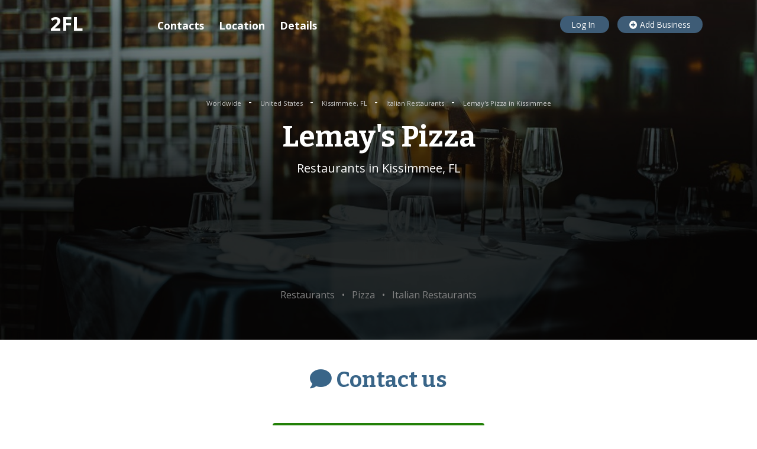

--- FILE ---
content_type: text/html; charset=utf-8
request_url: https://www.google.com/recaptcha/api2/aframe
body_size: 268
content:
<!DOCTYPE HTML><html><head><meta http-equiv="content-type" content="text/html; charset=UTF-8"></head><body><script nonce="kGLL6FVchEP5cQ2I-X1k9A">/** Anti-fraud and anti-abuse applications only. See google.com/recaptcha */ try{var clients={'sodar':'https://pagead2.googlesyndication.com/pagead/sodar?'};window.addEventListener("message",function(a){try{if(a.source===window.parent){var b=JSON.parse(a.data);var c=clients[b['id']];if(c){var d=document.createElement('img');d.src=c+b['params']+'&rc='+(localStorage.getItem("rc::a")?sessionStorage.getItem("rc::b"):"");window.document.body.appendChild(d);sessionStorage.setItem("rc::e",parseInt(sessionStorage.getItem("rc::e")||0)+1);localStorage.setItem("rc::h",'1769018976655');}}}catch(b){}});window.parent.postMessage("_grecaptcha_ready", "*");}catch(b){}</script></body></html>